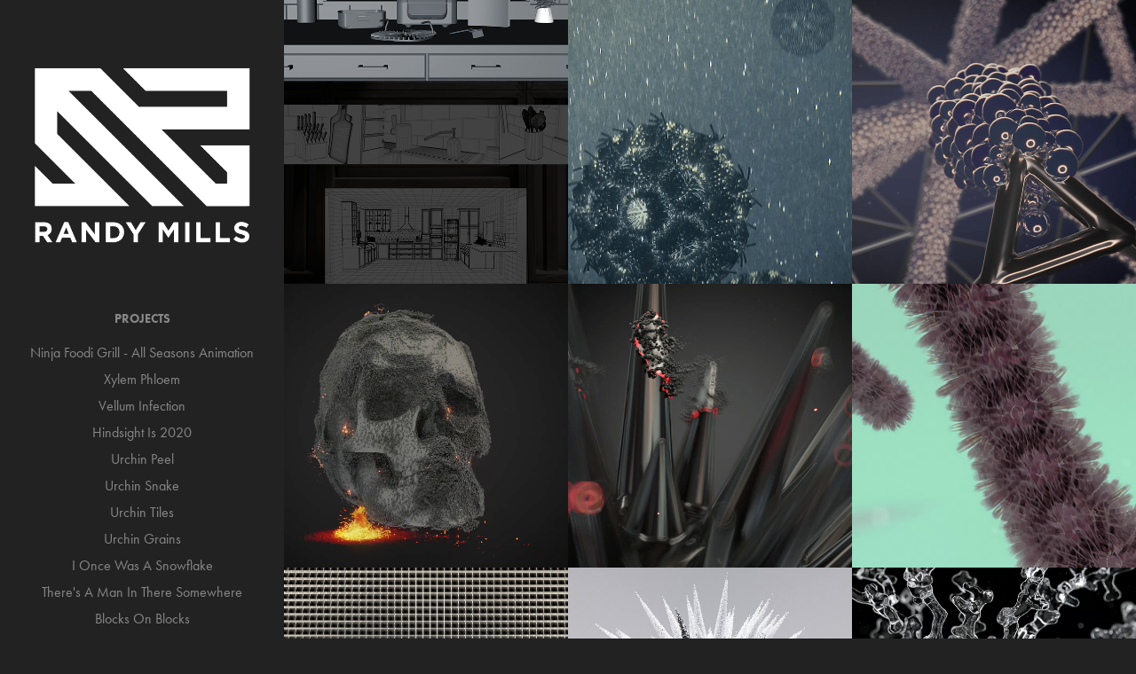

--- FILE ---
content_type: text/html; charset=utf-8
request_url: https://randymills.me/
body_size: 10323
content:
<!DOCTYPE HTML>
<html lang="en-US">
<head>
  <meta charset="UTF-8" />
  <meta name="viewport" content="width=device-width, initial-scale=1" />
      <meta name="twitter:card"  content="summary_large_image" />
      <meta name="twitter:site"  content="@AdobePortfolio" />
      <meta  property="og:title" content="Randy Mills" />
      <meta  property="og:image" content="https://cdn.myportfolio.com/21e3929204f5d11f6e07272685c66e4d/a6811325-2b9d-4bfe-969f-efb5bf405a8b_car_1x1.png?h=2219825f6aa27e346b03a512c007bafd" />
        <link rel="icon" href="https://cdn.myportfolio.com/21e3929204f5d11f6e07272685c66e4d/e07e9eb4-6704-4deb-9c4c-ee7661aad9fd_carw_1x1x32.png?h=7c394ac815d64899a10cf70fb51ab18d" />
        <link rel="apple-touch-icon" href="https://cdn.myportfolio.com/21e3929204f5d11f6e07272685c66e4d/96e979a7-55f8-4e5b-9462-9471e9e2c7f1_carw_1x1x180.jpg?h=8bc929d1a231f77e4b5a1fd8c04503b2" />
      <link rel="stylesheet" href="/dist/css/main.css" type="text/css" />
      <link rel="stylesheet" href="https://cdn.myportfolio.com/21e3929204f5d11f6e07272685c66e4d/6d42585ccb07ac35a2ae8e461f7d8e091708981535.css?h=89f260505a040f60b40252074c33fa9b" type="text/css" />
    <link rel="canonical" href="https://randymills.me/projects" />
      <title>Randy Mills</title>
    <script type="text/javascript" src="//use.typekit.net/ik/[base64].js?cb=35f77bfb8b50944859ea3d3804e7194e7a3173fb" async onload="
    try {
      window.Typekit.load();
    } catch (e) {
      console.warn('Typekit not loaded.');
    }
    "></script>
</head>
  <body class="transition-enabled">  <div class='page-background-video page-background-video-with-panel'>
  </div>
  <div class="js-responsive-nav">
    <div class="responsive-nav has-social">
      <div class="close-responsive-click-area js-close-responsive-nav">
        <div class="close-responsive-button"></div>
      </div>
          <nav data-hover-hint="nav">
              <ul class="group">
                  <li class="gallery-title"><a href="/projects" class="active">Projects</a></li>
            <li class="project-title"><a href="/ninja-foodi-grill-all-seasons-animation" >Ninja Foodi Grill - All Seasons Animation</a></li>
            <li class="project-title"><a href="/xylem-phloem" >Xylem Phloem</a></li>
            <li class="project-title"><a href="/vellum-infection" >Vellum Infection</a></li>
            <li class="project-title"><a href="/hindsight-is-2020" >Hindsight Is 2020</a></li>
            <li class="project-title"><a href="/urchin-peel" >Urchin Peel</a></li>
            <li class="project-title"><a href="/urchin-snake" >Urchin Snake</a></li>
            <li class="project-title"><a href="/urchin-tiles" >Urchin Tiles</a></li>
            <li class="project-title"><a href="/urchin-grains" >Urchin Grains</a></li>
            <li class="project-title"><a href="/i-once-was-a-snowflake" >I Once Was A Snowflake</a></li>
            <li class="project-title"><a href="/theres-a-man-in-there-somewhere" >There's A Man In There Somewhere</a></li>
            <li class="project-title"><a href="/blocks-on-blocks" >Blocks On Blocks</a></li>
            <li class="project-title"><a href="/heart-of-coal" >Heart of Coal</a></li>
            <li class="project-title"><a href="/randy-mills-motion-design-compositing-short-reel-2017" >Randy Mills Motion Design &amp; Compositing Short Reel 2017</a></li>
            <li class="project-title"><a href="/randy-mills-motion-design-reel" >Randy Mills - Motion Design Reel</a></li>
              </ul>
      <div class="page-title">
        <a href="/about" >About</a>
      </div>
      <div class="page-title">
        <a href="/copy-of-about" >Contact</a>
      </div>
              <div class="social pf-nav-social" data-hover-hint="navSocialIcons">
                <ul>
                        <li>
                          <a href="https://twitter.com/randymills" target="_blank">
                            <svg xmlns="http://www.w3.org/2000/svg" xmlns:xlink="http://www.w3.org/1999/xlink" version="1.1" x="0px" y="0px" viewBox="-8 -3 35 24" xml:space="preserve" class="icon"><path d="M10.4 7.4 16.9 0h-1.5L9.7 6.4 5.2 0H0l6.8 9.7L0 17.4h1.5l5.9-6.8 4.7 6.8h5.2l-6.9-10ZM8.3 9.8l-.7-1-5.5-7.6h2.4l4.4 6.2.7 1 5.7 8h-2.4L8.3 9.8Z"/></svg>
                          </a>
                        </li>
                        <li>
                          <a href="https://www.behance.net/randymills" target="_blank">
                            <svg id="Layer_1" data-name="Layer 1" xmlns="http://www.w3.org/2000/svg" viewBox="0 0 30 24" class="icon"><path id="path-1" d="M18.83,14.38a2.78,2.78,0,0,0,.65,1.9,2.31,2.31,0,0,0,1.7.59,2.31,2.31,0,0,0,1.38-.41,1.79,1.79,0,0,0,.71-0.87h2.31a4.48,4.48,0,0,1-1.71,2.53,5,5,0,0,1-2.78.76,5.53,5.53,0,0,1-2-.37,4.34,4.34,0,0,1-1.55-1,4.77,4.77,0,0,1-1-1.63,6.29,6.29,0,0,1,0-4.13,4.83,4.83,0,0,1,1-1.64A4.64,4.64,0,0,1,19.09,9a4.86,4.86,0,0,1,2-.4A4.5,4.5,0,0,1,23.21,9a4.36,4.36,0,0,1,1.5,1.3,5.39,5.39,0,0,1,.84,1.86,7,7,0,0,1,.18,2.18h-6.9Zm3.67-3.24A1.94,1.94,0,0,0,21,10.6a2.26,2.26,0,0,0-1,.22,2,2,0,0,0-.66.54,1.94,1.94,0,0,0-.35.69,3.47,3.47,0,0,0-.12.65h4.29A2.75,2.75,0,0,0,22.5,11.14ZM18.29,6h5.36V7.35H18.29V6ZM13.89,17.7a4.4,4.4,0,0,1-1.51.7,6.44,6.44,0,0,1-1.73.22H4.24V5.12h6.24a7.7,7.7,0,0,1,1.73.17,3.67,3.67,0,0,1,1.33.56,2.6,2.6,0,0,1,.86,1,3.74,3.74,0,0,1,.3,1.58,3,3,0,0,1-.46,1.7,3.33,3.33,0,0,1-1.35,1.12,3.19,3.19,0,0,1,1.82,1.26,3.79,3.79,0,0,1,.59,2.17,3.79,3.79,0,0,1-.39,1.77A3.24,3.24,0,0,1,13.89,17.7ZM11.72,8.19a1.25,1.25,0,0,0-.45-0.47,1.88,1.88,0,0,0-.64-0.24,5.5,5.5,0,0,0-.76-0.05H7.16v3.16h3a2,2,0,0,0,1.28-.38A1.43,1.43,0,0,0,11.89,9,1.73,1.73,0,0,0,11.72,8.19ZM11.84,13a2.39,2.39,0,0,0-1.52-.45H7.16v3.73h3.11a3.61,3.61,0,0,0,.82-0.09A2,2,0,0,0,11.77,16a1.39,1.39,0,0,0,.47-0.54,1.85,1.85,0,0,0,.17-0.88A1.77,1.77,0,0,0,11.84,13Z"/></svg>
                          </a>
                        </li>
                        <li>
                          <a href="https://www.linkedin.com/in/randymills/" target="_blank">
                            <svg version="1.1" id="Layer_1" xmlns="http://www.w3.org/2000/svg" xmlns:xlink="http://www.w3.org/1999/xlink" viewBox="0 0 30 24" style="enable-background:new 0 0 30 24;" xml:space="preserve" class="icon">
                            <path id="path-1_24_" d="M19.6,19v-5.8c0-1.4-0.5-2.4-1.7-2.4c-1,0-1.5,0.7-1.8,1.3C16,12.3,16,12.6,16,13v6h-3.4
                              c0,0,0.1-9.8,0-10.8H16v1.5c0,0,0,0,0,0h0v0C16.4,9,17.2,7.9,19,7.9c2.3,0,4,1.5,4,4.9V19H19.6z M8.9,6.7L8.9,6.7
                              C7.7,6.7,7,5.9,7,4.9C7,3.8,7.8,3,8.9,3s1.9,0.8,1.9,1.9C10.9,5.9,10.1,6.7,8.9,6.7z M10.6,19H7.2V8.2h3.4V19z"/>
                            </svg>
                          </a>
                        </li>
                        <li>
                          <a href="https://www.instagram.com/randybunny/" target="_blank">
                            <svg version="1.1" id="Layer_1" xmlns="http://www.w3.org/2000/svg" xmlns:xlink="http://www.w3.org/1999/xlink" viewBox="0 0 30 24" style="enable-background:new 0 0 30 24;" xml:space="preserve" class="icon">
                            <g>
                              <path d="M15,5.4c2.1,0,2.4,0,3.2,0c0.8,0,1.2,0.2,1.5,0.3c0.4,0.1,0.6,0.3,0.9,0.6c0.3,0.3,0.5,0.5,0.6,0.9
                                c0.1,0.3,0.2,0.7,0.3,1.5c0,0.8,0,1.1,0,3.2s0,2.4,0,3.2c0,0.8-0.2,1.2-0.3,1.5c-0.1,0.4-0.3,0.6-0.6,0.9c-0.3,0.3-0.5,0.5-0.9,0.6
                                c-0.3,0.1-0.7,0.2-1.5,0.3c-0.8,0-1.1,0-3.2,0s-2.4,0-3.2,0c-0.8,0-1.2-0.2-1.5-0.3c-0.4-0.1-0.6-0.3-0.9-0.6
                                c-0.3-0.3-0.5-0.5-0.6-0.9c-0.1-0.3-0.2-0.7-0.3-1.5c0-0.8,0-1.1,0-3.2s0-2.4,0-3.2c0-0.8,0.2-1.2,0.3-1.5c0.1-0.4,0.3-0.6,0.6-0.9
                                c0.3-0.3,0.5-0.5,0.9-0.6c0.3-0.1,0.7-0.2,1.5-0.3C12.6,5.4,12.9,5.4,15,5.4 M15,4c-2.2,0-2.4,0-3.3,0c-0.9,0-1.4,0.2-1.9,0.4
                                c-0.5,0.2-1,0.5-1.4,0.9C7.9,5.8,7.6,6.2,7.4,6.8C7.2,7.3,7.1,7.9,7,8.7C7,9.6,7,9.8,7,12s0,2.4,0,3.3c0,0.9,0.2,1.4,0.4,1.9
                                c0.2,0.5,0.5,1,0.9,1.4c0.4,0.4,0.9,0.7,1.4,0.9c0.5,0.2,1.1,0.3,1.9,0.4c0.9,0,1.1,0,3.3,0s2.4,0,3.3,0c0.9,0,1.4-0.2,1.9-0.4
                                c0.5-0.2,1-0.5,1.4-0.9c0.4-0.4,0.7-0.9,0.9-1.4c0.2-0.5,0.3-1.1,0.4-1.9c0-0.9,0-1.1,0-3.3s0-2.4,0-3.3c0-0.9-0.2-1.4-0.4-1.9
                                c-0.2-0.5-0.5-1-0.9-1.4c-0.4-0.4-0.9-0.7-1.4-0.9c-0.5-0.2-1.1-0.3-1.9-0.4C17.4,4,17.2,4,15,4L15,4L15,4z"/>
                              <path d="M15,7.9c-2.3,0-4.1,1.8-4.1,4.1s1.8,4.1,4.1,4.1s4.1-1.8,4.1-4.1S17.3,7.9,15,7.9L15,7.9z M15,14.7c-1.5,0-2.7-1.2-2.7-2.7
                                c0-1.5,1.2-2.7,2.7-2.7s2.7,1.2,2.7,2.7C17.7,13.5,16.5,14.7,15,14.7L15,14.7z"/>
                              <path d="M20.2,7.7c0,0.5-0.4,1-1,1s-1-0.4-1-1s0.4-1,1-1S20.2,7.2,20.2,7.7L20.2,7.7z"/>
                            </g>
                            </svg>
                          </a>
                        </li>
                        <li>
                          <a href="https://vimeo.com/randymills" target="_blank">
                            <svg xmlns="http://www.w3.org/2000/svg" xmlns:xlink="http://www.w3.org/1999/xlink" version="1.1" id="Layer_1" viewBox="0 0 30 24" xml:space="preserve" class="icon"><path d="M23.99 7.7c-0.08 1.8-1.3 4.27-3.67 7.4c-2.45 3.27-4.52 4.9-6.21 4.9c-1.05 0-1.94-0.99-2.66-2.99 c-0.48-1.82-0.97-3.65-1.45-5.48C9.46 9.6 8.9 8.6 8.3 8.55c-0.13 0-0.61 0.29-1.41 0.87L6 8.3C6.89 7.5 7.8 6.7 8.6 5.9 c1.18-1.05 2.07-1.61 2.67-1.66c1.4-0.14 2.3 0.8 2.6 2.95c0.35 2.3 0.6 3.7 0.7 4.24c0.4 1.9 0.8 2.8 1.3 2.8 c0.38 0 0.94-0.61 1.7-1.84c0.75-1.22 1.16-2.16 1.21-2.79c0.11-1.06-0.3-1.59-1.21-1.59c-0.43 0-0.88 0.1-1.33 0.3 c0.88-2.98 2.58-4.43 5.07-4.34C23.23 4.1 24.1 5.3 24 7.7z"/></svg>
                          </a>
                        </li>
                        <li>
                          <a href="http://www.imdb.com/name/nm1325646/" target="_blank">
                            <svg version="1.1" id="Layer_1" xmlns="http://www.w3.org/2000/svg" xmlns:xlink="http://www.w3.org/1999/xlink" viewBox="0 0 30 24" style="enable-background:new 0 0 30 24;" xml:space="preserve" class="icon">
                            <g>
                              <rect x="3.9" y="7.5" class="st0" width="2.3" height="8.9"/>
                              <path class="st0" d="M11.1,7.5l-0.5,4.1l-0.3-2.2C10.2,8.7,10.2,8,10,7.5H7v8.9h2.1v-5.9l0.8,5.9h1.4l0.8-6v6h2.1V7.5H11.1z"/>
                              <path class="st0" d="M17.6,16.4c0.5,0,1,0,1.2-0.1c0.3,0,0.5-0.1,0.7-0.3c0.1-0.1,0.3-0.4,0.4-0.7c0.1-0.3,0.1-0.8,0.1-1.6v-3
                                c0-0.8,0-1.4-0.1-1.6c0-0.3-0.1-0.5-0.4-0.8c-0.1-0.3-0.4-0.4-0.8-0.5c-0.4-0.1-1.1-0.1-2.2-0.1h-1.8v8.9H17.6z M17.7,9.1
                                c0.1,0,0.1,0.1,0.1,0.3c0,0.1,0,0.4,0,0.8v3.4c0,0.5,0,1-0.1,1.1s-0.3,0.1-0.5,0.1V9C17.4,9,17.6,9,17.7,9.1z"/>
                              <path class="st0" d="M20.9,7.5v8.9h2.1l0.1-0.5c0.1,0.3,0.4,0.4,0.7,0.5s0.5,0.1,0.8,0.1c0.4,0,0.7-0.1,1-0.3
                                c0.3-0.1,0.4-0.4,0.5-0.7c0-0.3,0.1-0.7,0.1-1.2v-2.5c0-0.5,0-0.8,0-1.1c0-0.1-0.1-0.3-0.1-0.5c-0.1-0.1-0.3-0.3-0.5-0.4
                                S25,9.7,24.7,9.7s-0.5,0-0.8,0.1s-0.4,0.3-0.5,0.5V7.5H20.9z M23.9,14.2c0,0.4,0,0.7,0,0.8c0,0.1-0.3,0.1-0.4,0.1
                                c-0.1,0-0.3,0-0.3-0.1c0-0.1-0.1-0.4-0.1-0.7V12c0-0.4,0-0.7,0-0.7c0-0.1,0.1-0.1,0.3-0.1s0.3,0,0.4,0.1c0,0.1,0.1,0.4,0.1,0.7
                                V14.2z"/>
                            </g>
                            </svg>
                          </a>
                        </li>
                </ul>
              </div>
          </nav>
    </div>
  </div>
  <div class="site-wrap cfix js-site-wrap">
    <div class="site-container">
      <div class="site-content e2e-site-content">
        <div class="sidebar-content">
          <header class="site-header">
              <div class="logo-wrap" data-hover-hint="logo">
                    <div class="logo e2e-site-logo-text logo-image has-rollover ">
    <a href="/projects" class="image-normal image-link">
      <img src="https://cdn.myportfolio.com/21e3929204f5d11f6e07272685c66e4d/493a4594-b69b-41ed-b4d8-a78044b3b2e4_rwc_67x67x865x865x4096.png?h=6d1c23854d01c627227189dd2180f90a" alt="Randy Mills">
    </a>
    <a href="/projects" class="image-rollover image-link">
      <img src="https://cdn.myportfolio.com/21e3929204f5d11f6e07272685c66e4d/59fd6461-ab80-4c06-83e9-f1f6f7664012_rwc_0x0x1000x1000x4096.png?h=d64605bd45ef5ff19e5f0eac57f9ab57" alt="Randy Mills">
    </a>
</div>
              </div>
  <div class="hamburger-click-area js-hamburger">
    <div class="hamburger">
      <i></i>
      <i></i>
      <i></i>
    </div>
  </div>
          </header>
              <nav data-hover-hint="nav">
              <ul class="group">
                  <li class="gallery-title"><a href="/projects" class="active">Projects</a></li>
            <li class="project-title"><a href="/ninja-foodi-grill-all-seasons-animation" >Ninja Foodi Grill - All Seasons Animation</a></li>
            <li class="project-title"><a href="/xylem-phloem" >Xylem Phloem</a></li>
            <li class="project-title"><a href="/vellum-infection" >Vellum Infection</a></li>
            <li class="project-title"><a href="/hindsight-is-2020" >Hindsight Is 2020</a></li>
            <li class="project-title"><a href="/urchin-peel" >Urchin Peel</a></li>
            <li class="project-title"><a href="/urchin-snake" >Urchin Snake</a></li>
            <li class="project-title"><a href="/urchin-tiles" >Urchin Tiles</a></li>
            <li class="project-title"><a href="/urchin-grains" >Urchin Grains</a></li>
            <li class="project-title"><a href="/i-once-was-a-snowflake" >I Once Was A Snowflake</a></li>
            <li class="project-title"><a href="/theres-a-man-in-there-somewhere" >There's A Man In There Somewhere</a></li>
            <li class="project-title"><a href="/blocks-on-blocks" >Blocks On Blocks</a></li>
            <li class="project-title"><a href="/heart-of-coal" >Heart of Coal</a></li>
            <li class="project-title"><a href="/randy-mills-motion-design-compositing-short-reel-2017" >Randy Mills Motion Design &amp; Compositing Short Reel 2017</a></li>
            <li class="project-title"><a href="/randy-mills-motion-design-reel" >Randy Mills - Motion Design Reel</a></li>
              </ul>
      <div class="page-title">
        <a href="/about" >About</a>
      </div>
      <div class="page-title">
        <a href="/copy-of-about" >Contact</a>
      </div>
                  <div class="social pf-nav-social" data-hover-hint="navSocialIcons">
                    <ul>
                            <li>
                              <a href="https://twitter.com/randymills" target="_blank">
                                <svg xmlns="http://www.w3.org/2000/svg" xmlns:xlink="http://www.w3.org/1999/xlink" version="1.1" x="0px" y="0px" viewBox="-8 -3 35 24" xml:space="preserve" class="icon"><path d="M10.4 7.4 16.9 0h-1.5L9.7 6.4 5.2 0H0l6.8 9.7L0 17.4h1.5l5.9-6.8 4.7 6.8h5.2l-6.9-10ZM8.3 9.8l-.7-1-5.5-7.6h2.4l4.4 6.2.7 1 5.7 8h-2.4L8.3 9.8Z"/></svg>
                              </a>
                            </li>
                            <li>
                              <a href="https://www.behance.net/randymills" target="_blank">
                                <svg id="Layer_1" data-name="Layer 1" xmlns="http://www.w3.org/2000/svg" viewBox="0 0 30 24" class="icon"><path id="path-1" d="M18.83,14.38a2.78,2.78,0,0,0,.65,1.9,2.31,2.31,0,0,0,1.7.59,2.31,2.31,0,0,0,1.38-.41,1.79,1.79,0,0,0,.71-0.87h2.31a4.48,4.48,0,0,1-1.71,2.53,5,5,0,0,1-2.78.76,5.53,5.53,0,0,1-2-.37,4.34,4.34,0,0,1-1.55-1,4.77,4.77,0,0,1-1-1.63,6.29,6.29,0,0,1,0-4.13,4.83,4.83,0,0,1,1-1.64A4.64,4.64,0,0,1,19.09,9a4.86,4.86,0,0,1,2-.4A4.5,4.5,0,0,1,23.21,9a4.36,4.36,0,0,1,1.5,1.3,5.39,5.39,0,0,1,.84,1.86,7,7,0,0,1,.18,2.18h-6.9Zm3.67-3.24A1.94,1.94,0,0,0,21,10.6a2.26,2.26,0,0,0-1,.22,2,2,0,0,0-.66.54,1.94,1.94,0,0,0-.35.69,3.47,3.47,0,0,0-.12.65h4.29A2.75,2.75,0,0,0,22.5,11.14ZM18.29,6h5.36V7.35H18.29V6ZM13.89,17.7a4.4,4.4,0,0,1-1.51.7,6.44,6.44,0,0,1-1.73.22H4.24V5.12h6.24a7.7,7.7,0,0,1,1.73.17,3.67,3.67,0,0,1,1.33.56,2.6,2.6,0,0,1,.86,1,3.74,3.74,0,0,1,.3,1.58,3,3,0,0,1-.46,1.7,3.33,3.33,0,0,1-1.35,1.12,3.19,3.19,0,0,1,1.82,1.26,3.79,3.79,0,0,1,.59,2.17,3.79,3.79,0,0,1-.39,1.77A3.24,3.24,0,0,1,13.89,17.7ZM11.72,8.19a1.25,1.25,0,0,0-.45-0.47,1.88,1.88,0,0,0-.64-0.24,5.5,5.5,0,0,0-.76-0.05H7.16v3.16h3a2,2,0,0,0,1.28-.38A1.43,1.43,0,0,0,11.89,9,1.73,1.73,0,0,0,11.72,8.19ZM11.84,13a2.39,2.39,0,0,0-1.52-.45H7.16v3.73h3.11a3.61,3.61,0,0,0,.82-0.09A2,2,0,0,0,11.77,16a1.39,1.39,0,0,0,.47-0.54,1.85,1.85,0,0,0,.17-0.88A1.77,1.77,0,0,0,11.84,13Z"/></svg>
                              </a>
                            </li>
                            <li>
                              <a href="https://www.linkedin.com/in/randymills/" target="_blank">
                                <svg version="1.1" id="Layer_1" xmlns="http://www.w3.org/2000/svg" xmlns:xlink="http://www.w3.org/1999/xlink" viewBox="0 0 30 24" style="enable-background:new 0 0 30 24;" xml:space="preserve" class="icon">
                                <path id="path-1_24_" d="M19.6,19v-5.8c0-1.4-0.5-2.4-1.7-2.4c-1,0-1.5,0.7-1.8,1.3C16,12.3,16,12.6,16,13v6h-3.4
                                  c0,0,0.1-9.8,0-10.8H16v1.5c0,0,0,0,0,0h0v0C16.4,9,17.2,7.9,19,7.9c2.3,0,4,1.5,4,4.9V19H19.6z M8.9,6.7L8.9,6.7
                                  C7.7,6.7,7,5.9,7,4.9C7,3.8,7.8,3,8.9,3s1.9,0.8,1.9,1.9C10.9,5.9,10.1,6.7,8.9,6.7z M10.6,19H7.2V8.2h3.4V19z"/>
                                </svg>
                              </a>
                            </li>
                            <li>
                              <a href="https://www.instagram.com/randybunny/" target="_blank">
                                <svg version="1.1" id="Layer_1" xmlns="http://www.w3.org/2000/svg" xmlns:xlink="http://www.w3.org/1999/xlink" viewBox="0 0 30 24" style="enable-background:new 0 0 30 24;" xml:space="preserve" class="icon">
                                <g>
                                  <path d="M15,5.4c2.1,0,2.4,0,3.2,0c0.8,0,1.2,0.2,1.5,0.3c0.4,0.1,0.6,0.3,0.9,0.6c0.3,0.3,0.5,0.5,0.6,0.9
                                    c0.1,0.3,0.2,0.7,0.3,1.5c0,0.8,0,1.1,0,3.2s0,2.4,0,3.2c0,0.8-0.2,1.2-0.3,1.5c-0.1,0.4-0.3,0.6-0.6,0.9c-0.3,0.3-0.5,0.5-0.9,0.6
                                    c-0.3,0.1-0.7,0.2-1.5,0.3c-0.8,0-1.1,0-3.2,0s-2.4,0-3.2,0c-0.8,0-1.2-0.2-1.5-0.3c-0.4-0.1-0.6-0.3-0.9-0.6
                                    c-0.3-0.3-0.5-0.5-0.6-0.9c-0.1-0.3-0.2-0.7-0.3-1.5c0-0.8,0-1.1,0-3.2s0-2.4,0-3.2c0-0.8,0.2-1.2,0.3-1.5c0.1-0.4,0.3-0.6,0.6-0.9
                                    c0.3-0.3,0.5-0.5,0.9-0.6c0.3-0.1,0.7-0.2,1.5-0.3C12.6,5.4,12.9,5.4,15,5.4 M15,4c-2.2,0-2.4,0-3.3,0c-0.9,0-1.4,0.2-1.9,0.4
                                    c-0.5,0.2-1,0.5-1.4,0.9C7.9,5.8,7.6,6.2,7.4,6.8C7.2,7.3,7.1,7.9,7,8.7C7,9.6,7,9.8,7,12s0,2.4,0,3.3c0,0.9,0.2,1.4,0.4,1.9
                                    c0.2,0.5,0.5,1,0.9,1.4c0.4,0.4,0.9,0.7,1.4,0.9c0.5,0.2,1.1,0.3,1.9,0.4c0.9,0,1.1,0,3.3,0s2.4,0,3.3,0c0.9,0,1.4-0.2,1.9-0.4
                                    c0.5-0.2,1-0.5,1.4-0.9c0.4-0.4,0.7-0.9,0.9-1.4c0.2-0.5,0.3-1.1,0.4-1.9c0-0.9,0-1.1,0-3.3s0-2.4,0-3.3c0-0.9-0.2-1.4-0.4-1.9
                                    c-0.2-0.5-0.5-1-0.9-1.4c-0.4-0.4-0.9-0.7-1.4-0.9c-0.5-0.2-1.1-0.3-1.9-0.4C17.4,4,17.2,4,15,4L15,4L15,4z"/>
                                  <path d="M15,7.9c-2.3,0-4.1,1.8-4.1,4.1s1.8,4.1,4.1,4.1s4.1-1.8,4.1-4.1S17.3,7.9,15,7.9L15,7.9z M15,14.7c-1.5,0-2.7-1.2-2.7-2.7
                                    c0-1.5,1.2-2.7,2.7-2.7s2.7,1.2,2.7,2.7C17.7,13.5,16.5,14.7,15,14.7L15,14.7z"/>
                                  <path d="M20.2,7.7c0,0.5-0.4,1-1,1s-1-0.4-1-1s0.4-1,1-1S20.2,7.2,20.2,7.7L20.2,7.7z"/>
                                </g>
                                </svg>
                              </a>
                            </li>
                            <li>
                              <a href="https://vimeo.com/randymills" target="_blank">
                                <svg xmlns="http://www.w3.org/2000/svg" xmlns:xlink="http://www.w3.org/1999/xlink" version="1.1" id="Layer_1" viewBox="0 0 30 24" xml:space="preserve" class="icon"><path d="M23.99 7.7c-0.08 1.8-1.3 4.27-3.67 7.4c-2.45 3.27-4.52 4.9-6.21 4.9c-1.05 0-1.94-0.99-2.66-2.99 c-0.48-1.82-0.97-3.65-1.45-5.48C9.46 9.6 8.9 8.6 8.3 8.55c-0.13 0-0.61 0.29-1.41 0.87L6 8.3C6.89 7.5 7.8 6.7 8.6 5.9 c1.18-1.05 2.07-1.61 2.67-1.66c1.4-0.14 2.3 0.8 2.6 2.95c0.35 2.3 0.6 3.7 0.7 4.24c0.4 1.9 0.8 2.8 1.3 2.8 c0.38 0 0.94-0.61 1.7-1.84c0.75-1.22 1.16-2.16 1.21-2.79c0.11-1.06-0.3-1.59-1.21-1.59c-0.43 0-0.88 0.1-1.33 0.3 c0.88-2.98 2.58-4.43 5.07-4.34C23.23 4.1 24.1 5.3 24 7.7z"/></svg>
                              </a>
                            </li>
                            <li>
                              <a href="http://www.imdb.com/name/nm1325646/" target="_blank">
                                <svg version="1.1" id="Layer_1" xmlns="http://www.w3.org/2000/svg" xmlns:xlink="http://www.w3.org/1999/xlink" viewBox="0 0 30 24" style="enable-background:new 0 0 30 24;" xml:space="preserve" class="icon">
                                <g>
                                  <rect x="3.9" y="7.5" class="st0" width="2.3" height="8.9"/>
                                  <path class="st0" d="M11.1,7.5l-0.5,4.1l-0.3-2.2C10.2,8.7,10.2,8,10,7.5H7v8.9h2.1v-5.9l0.8,5.9h1.4l0.8-6v6h2.1V7.5H11.1z"/>
                                  <path class="st0" d="M17.6,16.4c0.5,0,1,0,1.2-0.1c0.3,0,0.5-0.1,0.7-0.3c0.1-0.1,0.3-0.4,0.4-0.7c0.1-0.3,0.1-0.8,0.1-1.6v-3
                                    c0-0.8,0-1.4-0.1-1.6c0-0.3-0.1-0.5-0.4-0.8c-0.1-0.3-0.4-0.4-0.8-0.5c-0.4-0.1-1.1-0.1-2.2-0.1h-1.8v8.9H17.6z M17.7,9.1
                                    c0.1,0,0.1,0.1,0.1,0.3c0,0.1,0,0.4,0,0.8v3.4c0,0.5,0,1-0.1,1.1s-0.3,0.1-0.5,0.1V9C17.4,9,17.6,9,17.7,9.1z"/>
                                  <path class="st0" d="M20.9,7.5v8.9h2.1l0.1-0.5c0.1,0.3,0.4,0.4,0.7,0.5s0.5,0.1,0.8,0.1c0.4,0,0.7-0.1,1-0.3
                                    c0.3-0.1,0.4-0.4,0.5-0.7c0-0.3,0.1-0.7,0.1-1.2v-2.5c0-0.5,0-0.8,0-1.1c0-0.1-0.1-0.3-0.1-0.5c-0.1-0.1-0.3-0.3-0.5-0.4
                                    S25,9.7,24.7,9.7s-0.5,0-0.8,0.1s-0.4,0.3-0.5,0.5V7.5H20.9z M23.9,14.2c0,0.4,0,0.7,0,0.8c0,0.1-0.3,0.1-0.4,0.1
                                    c-0.1,0-0.3,0-0.3-0.1c0-0.1-0.1-0.4-0.1-0.7V12c0-0.4,0-0.7,0-0.7c0-0.1,0.1-0.1,0.3-0.1s0.3,0,0.4,0.1c0,0.1,0.1,0.4,0.1,0.7
                                    V14.2z"/>
                                </g>
                                </svg>
                              </a>
                            </li>
                    </ul>
                  </div>
              </nav>
        </div>
        <main>
          <section class="project-covers" data-context="page.gallery.covers">
          <a class="project-cover e2e-site-project-cover js-project-cover-touch hold-space" href="/ninja-foodi-grill-all-seasons-animation" data-context="pages" data-identity="id:p60837c13ef909991e58adebdd645d833f9d22f5739f154f6c064f" data-hover-hint="galleryPageCover" data-hover-hint-id="p60837c13ef909991e58adebdd645d833f9d22f5739f154f6c064f">
            <div class="cover-content-container">
              <div class="cover-image-wrap">
                <div class="cover-image">
                    <div class="cover cover-normal">

            <img
              class="cover__img js-lazy"
              src="https://cdn.myportfolio.com/21e3929204f5d11f6e07272685c66e4d/a6811325-2b9d-4bfe-969f-efb5bf405a8b_carw_1x1x32.png?h=198fcfa861cfd9c694c5e978de201db6"
              data-src="https://cdn.myportfolio.com/21e3929204f5d11f6e07272685c66e4d/a6811325-2b9d-4bfe-969f-efb5bf405a8b_car_1x1.png?h=2219825f6aa27e346b03a512c007bafd"
              data-srcset="https://cdn.myportfolio.com/21e3929204f5d11f6e07272685c66e4d/a6811325-2b9d-4bfe-969f-efb5bf405a8b_carw_1x1x640.png?h=d4e184df8cec2155690c801244c9cd97 640w, https://cdn.myportfolio.com/21e3929204f5d11f6e07272685c66e4d/a6811325-2b9d-4bfe-969f-efb5bf405a8b_carw_1x1x1280.png?h=95ccc25c97946899b94ad4e9dab00f10 1280w, https://cdn.myportfolio.com/21e3929204f5d11f6e07272685c66e4d/a6811325-2b9d-4bfe-969f-efb5bf405a8b_carw_1x1x1366.png?h=e338d7c74c4f7add6a0d57df878048e5 1366w, https://cdn.myportfolio.com/21e3929204f5d11f6e07272685c66e4d/a6811325-2b9d-4bfe-969f-efb5bf405a8b_carw_1x1x1920.png?h=02d46bcce747010839f0c2c362638926 1920w, https://cdn.myportfolio.com/21e3929204f5d11f6e07272685c66e4d/a6811325-2b9d-4bfe-969f-efb5bf405a8b_carw_1x1x2560.png?h=c9fe28e5bf273ff200bf81268c9ffc76 2560w, https://cdn.myportfolio.com/21e3929204f5d11f6e07272685c66e4d/a6811325-2b9d-4bfe-969f-efb5bf405a8b_carw_1x1x5120.png?h=6934bf6ad8b8e79040af6258da7c5c18 5120w"
              data-sizes="(max-width: 540px) 100vw, (max-width: 768px) 50vw, calc(1400px / 3)"
            >
                              </div>
                </div>
              </div>
              <div class="details-wrap">
                <div class="details">
                  <div class="details-inner">
                      <div class="title preserve-whitespace">Ninja Foodi Grill - All Seasons Animation</div>
                  </div>
                </div>
              </div>
            </div>
          </a>
          <a class="project-cover e2e-site-project-cover js-project-cover-touch hold-space" href="/xylem-phloem" data-context="pages" data-identity="id:p60826c247c654be60f37946b2188fec94c9c6aa25cd3feb8bb65d" data-hover-hint="galleryPageCover" data-hover-hint-id="p60826c247c654be60f37946b2188fec94c9c6aa25cd3feb8bb65d">
            <div class="cover-content-container">
              <div class="cover-image-wrap">
                <div class="cover-image">
                    <div class="cover cover-normal">

            <img
              class="cover__img js-lazy"
              src="https://cdn.myportfolio.com/21e3929204f5d11f6e07272685c66e4d/577050dd-03d6-47e7-8517-ca353149177b_carw_1x1x32.png?h=184a5f175d66edfd9b595941ffb1c84c"
              data-src="https://cdn.myportfolio.com/21e3929204f5d11f6e07272685c66e4d/577050dd-03d6-47e7-8517-ca353149177b_car_1x1.png?h=ffe380aa40caa93f958ec1e4262df4b5"
              data-srcset="https://cdn.myportfolio.com/21e3929204f5d11f6e07272685c66e4d/577050dd-03d6-47e7-8517-ca353149177b_carw_1x1x640.png?h=0bab17715ab9d7c2a34f8f3bcdb2b543 640w, https://cdn.myportfolio.com/21e3929204f5d11f6e07272685c66e4d/577050dd-03d6-47e7-8517-ca353149177b_carw_1x1x1280.png?h=6be7d794a32914468bebcff4e809ccfa 1280w, https://cdn.myportfolio.com/21e3929204f5d11f6e07272685c66e4d/577050dd-03d6-47e7-8517-ca353149177b_carw_1x1x1366.png?h=c13e38b40f6ac81c4ad6fc37ebff1213 1366w, https://cdn.myportfolio.com/21e3929204f5d11f6e07272685c66e4d/577050dd-03d6-47e7-8517-ca353149177b_carw_1x1x1920.png?h=c7219b98b1e3d8d373b7435433e5ae33 1920w, https://cdn.myportfolio.com/21e3929204f5d11f6e07272685c66e4d/577050dd-03d6-47e7-8517-ca353149177b_carw_1x1x2560.png?h=31d51462f0b48ba40c1c6a3b8f65a8e9 2560w, https://cdn.myportfolio.com/21e3929204f5d11f6e07272685c66e4d/577050dd-03d6-47e7-8517-ca353149177b_carw_1x1x5120.png?h=310314aa49e6e1ea86bf5386b445bde8 5120w"
              data-sizes="(max-width: 540px) 100vw, (max-width: 768px) 50vw, calc(1400px / 3)"
            >
                              </div>
                </div>
              </div>
              <div class="details-wrap">
                <div class="details">
                  <div class="details-inner">
                      <div class="title preserve-whitespace">Xylem Phloem</div>
                  </div>
                </div>
              </div>
            </div>
          </a>
          <a class="project-cover e2e-site-project-cover js-project-cover-touch hold-space" href="/vellum-infection" data-context="pages" data-identity="id:p60826c241be1d7ca40703d9862fc5099231e9a469dcdfb17793d7" data-hover-hint="galleryPageCover" data-hover-hint-id="p60826c241be1d7ca40703d9862fc5099231e9a469dcdfb17793d7">
            <div class="cover-content-container">
              <div class="cover-image-wrap">
                <div class="cover-image">
                    <div class="cover cover-normal">

            <img
              class="cover__img js-lazy"
              src="https://cdn.myportfolio.com/21e3929204f5d11f6e07272685c66e4d/a5de2cc9-57a2-417a-a61d-ef0827cc40c4_carw_1x1x32.png?h=0f6cea98b111c40188e878603757f5b1"
              data-src="https://cdn.myportfolio.com/21e3929204f5d11f6e07272685c66e4d/a5de2cc9-57a2-417a-a61d-ef0827cc40c4_car_1x1.png?h=fa51d1f46fd467a0d556b8866d90903e"
              data-srcset="https://cdn.myportfolio.com/21e3929204f5d11f6e07272685c66e4d/a5de2cc9-57a2-417a-a61d-ef0827cc40c4_carw_1x1x640.png?h=bf6b87fea0d89d710e3e198ae6f6d0b7 640w, https://cdn.myportfolio.com/21e3929204f5d11f6e07272685c66e4d/a5de2cc9-57a2-417a-a61d-ef0827cc40c4_carw_1x1x1280.png?h=0001b4b6535c49f6d411cddb8c264f29 1280w, https://cdn.myportfolio.com/21e3929204f5d11f6e07272685c66e4d/a5de2cc9-57a2-417a-a61d-ef0827cc40c4_carw_1x1x1366.png?h=003b8b974c548a1423b37520038b16dc 1366w, https://cdn.myportfolio.com/21e3929204f5d11f6e07272685c66e4d/a5de2cc9-57a2-417a-a61d-ef0827cc40c4_carw_1x1x1920.png?h=9c7ad2a1bfd997334e3de79bc225ba34 1920w, https://cdn.myportfolio.com/21e3929204f5d11f6e07272685c66e4d/a5de2cc9-57a2-417a-a61d-ef0827cc40c4_carw_1x1x2560.png?h=b765f1e054f2f858e405ef343229b34d 2560w, https://cdn.myportfolio.com/21e3929204f5d11f6e07272685c66e4d/a5de2cc9-57a2-417a-a61d-ef0827cc40c4_carw_1x1x5120.png?h=71142ff47c10c8a7ba2ad162549193b6 5120w"
              data-sizes="(max-width: 540px) 100vw, (max-width: 768px) 50vw, calc(1400px / 3)"
            >
                              </div>
                </div>
              </div>
              <div class="details-wrap">
                <div class="details">
                  <div class="details-inner">
                      <div class="title preserve-whitespace">Vellum Infection</div>
                  </div>
                </div>
              </div>
            </div>
          </a>
          <a class="project-cover e2e-site-project-cover js-project-cover-touch hold-space" href="/hindsight-is-2020" data-context="pages" data-identity="id:p60826c23b79d8da13e46078d81ecbdc6a622eb9913dc4a5212d40" data-hover-hint="galleryPageCover" data-hover-hint-id="p60826c23b79d8da13e46078d81ecbdc6a622eb9913dc4a5212d40">
            <div class="cover-content-container">
              <div class="cover-image-wrap">
                <div class="cover-image">
                    <div class="cover cover-normal">

            <img
              class="cover__img js-lazy"
              src="https://cdn.myportfolio.com/21e3929204f5d11f6e07272685c66e4d/99318f38-01bd-465a-9b0c-fa852dabe78f_carw_1x1x32.png?h=386eef1e93ba5f4602eefdebeb80eb55"
              data-src="https://cdn.myportfolio.com/21e3929204f5d11f6e07272685c66e4d/99318f38-01bd-465a-9b0c-fa852dabe78f_car_1x1.png?h=47a16b4760890aead4507644b6cb4870"
              data-srcset="https://cdn.myportfolio.com/21e3929204f5d11f6e07272685c66e4d/99318f38-01bd-465a-9b0c-fa852dabe78f_carw_1x1x640.png?h=8880e28b641eb6924385d7929a8a7327 640w, https://cdn.myportfolio.com/21e3929204f5d11f6e07272685c66e4d/99318f38-01bd-465a-9b0c-fa852dabe78f_carw_1x1x1280.png?h=b4a2f8b2c86d1f0769679773528a7eff 1280w, https://cdn.myportfolio.com/21e3929204f5d11f6e07272685c66e4d/99318f38-01bd-465a-9b0c-fa852dabe78f_carw_1x1x1366.png?h=5919da2b678c9c517ffa9d7fd383b01c 1366w, https://cdn.myportfolio.com/21e3929204f5d11f6e07272685c66e4d/99318f38-01bd-465a-9b0c-fa852dabe78f_carw_1x1x1920.png?h=c03abe1d05b91cb237c91cea5bb9a8e8 1920w, https://cdn.myportfolio.com/21e3929204f5d11f6e07272685c66e4d/99318f38-01bd-465a-9b0c-fa852dabe78f_carw_1x1x2560.png?h=7844a1f13ad4246b5a416ab94fc37ed9 2560w, https://cdn.myportfolio.com/21e3929204f5d11f6e07272685c66e4d/99318f38-01bd-465a-9b0c-fa852dabe78f_carw_1x1x5120.png?h=1854c50b8d8811fedd8f44780fd03ec5 5120w"
              data-sizes="(max-width: 540px) 100vw, (max-width: 768px) 50vw, calc(1400px / 3)"
            >
                              </div>
                </div>
              </div>
              <div class="details-wrap">
                <div class="details">
                  <div class="details-inner">
                      <div class="title preserve-whitespace">Hindsight Is 2020</div>
                  </div>
                </div>
              </div>
            </div>
          </a>
          <a class="project-cover e2e-site-project-cover js-project-cover-touch hold-space" href="/urchin-peel" data-context="pages" data-identity="id:p60826c236438e6460c6bd06cdbc90cdcf81acd5d85d1398bc4673" data-hover-hint="galleryPageCover" data-hover-hint-id="p60826c236438e6460c6bd06cdbc90cdcf81acd5d85d1398bc4673">
            <div class="cover-content-container">
              <div class="cover-image-wrap">
                <div class="cover-image">
                    <div class="cover cover-normal">

            <img
              class="cover__img js-lazy"
              src="https://cdn.myportfolio.com/21e3929204f5d11f6e07272685c66e4d/37949371-b806-47ac-a80c-d23e3989258a_carw_1x1x32.png?h=fc2db72d40932144f9dbf6a59dc92fc1"
              data-src="https://cdn.myportfolio.com/21e3929204f5d11f6e07272685c66e4d/37949371-b806-47ac-a80c-d23e3989258a_car_1x1.png?h=b15a4076179852c9e604c34110f3f1dd"
              data-srcset="https://cdn.myportfolio.com/21e3929204f5d11f6e07272685c66e4d/37949371-b806-47ac-a80c-d23e3989258a_carw_1x1x640.png?h=1a254180fcc47b05eed7af0cae2f4dea 640w, https://cdn.myportfolio.com/21e3929204f5d11f6e07272685c66e4d/37949371-b806-47ac-a80c-d23e3989258a_carw_1x1x1280.png?h=c126e78bf4b38d150736a44ef4e8588f 1280w, https://cdn.myportfolio.com/21e3929204f5d11f6e07272685c66e4d/37949371-b806-47ac-a80c-d23e3989258a_carw_1x1x1366.png?h=65b06d7a08720511ad0052d6e3071398 1366w, https://cdn.myportfolio.com/21e3929204f5d11f6e07272685c66e4d/37949371-b806-47ac-a80c-d23e3989258a_carw_1x1x1920.png?h=3fe91fe5c48551f173d5abeb62edb47a 1920w, https://cdn.myportfolio.com/21e3929204f5d11f6e07272685c66e4d/37949371-b806-47ac-a80c-d23e3989258a_carw_1x1x2560.png?h=021dbca424e5d8c4d06fd34882f7c05e 2560w, https://cdn.myportfolio.com/21e3929204f5d11f6e07272685c66e4d/37949371-b806-47ac-a80c-d23e3989258a_carw_1x1x5120.png?h=058573d9a68b3e290b68fb75153765f3 5120w"
              data-sizes="(max-width: 540px) 100vw, (max-width: 768px) 50vw, calc(1400px / 3)"
            >
                              </div>
                </div>
              </div>
              <div class="details-wrap">
                <div class="details">
                  <div class="details-inner">
                      <div class="title preserve-whitespace">Urchin Peel</div>
                  </div>
                </div>
              </div>
            </div>
          </a>
          <a class="project-cover e2e-site-project-cover js-project-cover-touch hold-space" href="/urchin-snake" data-context="pages" data-identity="id:p60826c22855caf5564ba9271d708511a9b3add8b93d99f80e90b7" data-hover-hint="galleryPageCover" data-hover-hint-id="p60826c22855caf5564ba9271d708511a9b3add8b93d99f80e90b7">
            <div class="cover-content-container">
              <div class="cover-image-wrap">
                <div class="cover-image">
                    <div class="cover cover-normal">

            <img
              class="cover__img js-lazy"
              src="https://cdn.myportfolio.com/21e3929204f5d11f6e07272685c66e4d/7c9cc8c8-8e41-430b-9a89-1f6bf1e63acd_carw_1x1x32.png?h=c64c626b42f8f6c1a177e294c90056a3"
              data-src="https://cdn.myportfolio.com/21e3929204f5d11f6e07272685c66e4d/7c9cc8c8-8e41-430b-9a89-1f6bf1e63acd_car_1x1.png?h=b94f71b1a166be1a27b67e800c396bc8"
              data-srcset="https://cdn.myportfolio.com/21e3929204f5d11f6e07272685c66e4d/7c9cc8c8-8e41-430b-9a89-1f6bf1e63acd_carw_1x1x640.png?h=2268dd3757c73a56123865c9469de96a 640w, https://cdn.myportfolio.com/21e3929204f5d11f6e07272685c66e4d/7c9cc8c8-8e41-430b-9a89-1f6bf1e63acd_carw_1x1x1280.png?h=050f94682325898d17a3db713abac7d5 1280w, https://cdn.myportfolio.com/21e3929204f5d11f6e07272685c66e4d/7c9cc8c8-8e41-430b-9a89-1f6bf1e63acd_carw_1x1x1366.png?h=cfe2f6e28d924a1481386f657aae7d3d 1366w, https://cdn.myportfolio.com/21e3929204f5d11f6e07272685c66e4d/7c9cc8c8-8e41-430b-9a89-1f6bf1e63acd_carw_1x1x1920.png?h=95edfecc96aa3f49ec8b67599c96695e 1920w, https://cdn.myportfolio.com/21e3929204f5d11f6e07272685c66e4d/7c9cc8c8-8e41-430b-9a89-1f6bf1e63acd_carw_1x1x2560.png?h=acb1848180f5af7065d460a7aebb6684 2560w, https://cdn.myportfolio.com/21e3929204f5d11f6e07272685c66e4d/7c9cc8c8-8e41-430b-9a89-1f6bf1e63acd_carw_1x1x5120.png?h=fa282e0bff726d114d537fda6d69de3c 5120w"
              data-sizes="(max-width: 540px) 100vw, (max-width: 768px) 50vw, calc(1400px / 3)"
            >
                              </div>
                </div>
              </div>
              <div class="details-wrap">
                <div class="details">
                  <div class="details-inner">
                      <div class="title preserve-whitespace">Urchin Snake</div>
                  </div>
                </div>
              </div>
            </div>
          </a>
          <a class="project-cover e2e-site-project-cover js-project-cover-touch hold-space" href="/urchin-tiles" data-context="pages" data-identity="id:p60826c2229f49222e68cb8b6f85017268b71b460959fc7ef82e82" data-hover-hint="galleryPageCover" data-hover-hint-id="p60826c2229f49222e68cb8b6f85017268b71b460959fc7ef82e82">
            <div class="cover-content-container">
              <div class="cover-image-wrap">
                <div class="cover-image">
                    <div class="cover cover-normal">

            <img
              class="cover__img js-lazy"
              src="https://cdn.myportfolio.com/21e3929204f5d11f6e07272685c66e4d/ec84d24d-6bc1-415d-a82d-162cd1caf2c0_carw_1x1x32.png?h=b8268b1e30e32da3881943005f37794a"
              data-src="https://cdn.myportfolio.com/21e3929204f5d11f6e07272685c66e4d/ec84d24d-6bc1-415d-a82d-162cd1caf2c0_car_1x1.png?h=07dc0c915ce655433fb503fd1d283764"
              data-srcset="https://cdn.myportfolio.com/21e3929204f5d11f6e07272685c66e4d/ec84d24d-6bc1-415d-a82d-162cd1caf2c0_carw_1x1x640.png?h=5f1c46854c9ce9413b9f749bad58e3d2 640w, https://cdn.myportfolio.com/21e3929204f5d11f6e07272685c66e4d/ec84d24d-6bc1-415d-a82d-162cd1caf2c0_carw_1x1x1280.png?h=4db482dcb313c71c06153f47967271ca 1280w, https://cdn.myportfolio.com/21e3929204f5d11f6e07272685c66e4d/ec84d24d-6bc1-415d-a82d-162cd1caf2c0_carw_1x1x1366.png?h=82d590c773ebfc92a3c6328fc00aff32 1366w, https://cdn.myportfolio.com/21e3929204f5d11f6e07272685c66e4d/ec84d24d-6bc1-415d-a82d-162cd1caf2c0_carw_1x1x1920.png?h=19b2c9b15624fa6b47281cfe41095cc9 1920w, https://cdn.myportfolio.com/21e3929204f5d11f6e07272685c66e4d/ec84d24d-6bc1-415d-a82d-162cd1caf2c0_carw_1x1x2560.png?h=d1c06353d12257fe67e9ae5c5583c4e0 2560w, https://cdn.myportfolio.com/21e3929204f5d11f6e07272685c66e4d/ec84d24d-6bc1-415d-a82d-162cd1caf2c0_carw_1x1x5120.png?h=7811466d5368341f51bc8aebefe1d3c5 5120w"
              data-sizes="(max-width: 540px) 100vw, (max-width: 768px) 50vw, calc(1400px / 3)"
            >
                              </div>
                </div>
              </div>
              <div class="details-wrap">
                <div class="details">
                  <div class="details-inner">
                      <div class="title preserve-whitespace">Urchin Tiles</div>
                  </div>
                </div>
              </div>
            </div>
          </a>
          <a class="project-cover e2e-site-project-cover js-project-cover-touch hold-space" href="/urchin-grains" data-context="pages" data-identity="id:p60826c21cb984fb4ab8d70f275ce33ec1fd241afceb50b7ca0977" data-hover-hint="galleryPageCover" data-hover-hint-id="p60826c21cb984fb4ab8d70f275ce33ec1fd241afceb50b7ca0977">
            <div class="cover-content-container">
              <div class="cover-image-wrap">
                <div class="cover-image">
                    <div class="cover cover-normal">

            <img
              class="cover__img js-lazy"
              src="https://cdn.myportfolio.com/21e3929204f5d11f6e07272685c66e4d/4cafa719-18f8-47ff-a08f-9ff6e8a5b94c_carw_1x1x32.png?h=4798c3f0e5b1b048f895b7d2baad5ca0"
              data-src="https://cdn.myportfolio.com/21e3929204f5d11f6e07272685c66e4d/4cafa719-18f8-47ff-a08f-9ff6e8a5b94c_car_1x1.png?h=9e345a25b5d9b77663154844af906886"
              data-srcset="https://cdn.myportfolio.com/21e3929204f5d11f6e07272685c66e4d/4cafa719-18f8-47ff-a08f-9ff6e8a5b94c_carw_1x1x640.png?h=f2b963da2354282b9f2d4992f31605c6 640w, https://cdn.myportfolio.com/21e3929204f5d11f6e07272685c66e4d/4cafa719-18f8-47ff-a08f-9ff6e8a5b94c_carw_1x1x1280.png?h=359cb3f6fbe0e67b243f0e183d0e4393 1280w, https://cdn.myportfolio.com/21e3929204f5d11f6e07272685c66e4d/4cafa719-18f8-47ff-a08f-9ff6e8a5b94c_carw_1x1x1366.png?h=f534e59dc204da78ffbbdd1cfcc63b8e 1366w, https://cdn.myportfolio.com/21e3929204f5d11f6e07272685c66e4d/4cafa719-18f8-47ff-a08f-9ff6e8a5b94c_carw_1x1x1920.png?h=f00cd0f4446b355a2699f92f7277495a 1920w, https://cdn.myportfolio.com/21e3929204f5d11f6e07272685c66e4d/4cafa719-18f8-47ff-a08f-9ff6e8a5b94c_carw_1x1x2560.png?h=6440add888d16ba80e386c042cba7835 2560w, https://cdn.myportfolio.com/21e3929204f5d11f6e07272685c66e4d/4cafa719-18f8-47ff-a08f-9ff6e8a5b94c_carw_1x1x5120.png?h=110398389e54564d606f375a41001323 5120w"
              data-sizes="(max-width: 540px) 100vw, (max-width: 768px) 50vw, calc(1400px / 3)"
            >
                              </div>
                </div>
              </div>
              <div class="details-wrap">
                <div class="details">
                  <div class="details-inner">
                      <div class="title preserve-whitespace">Urchin Grains</div>
                  </div>
                </div>
              </div>
            </div>
          </a>
          <a class="project-cover e2e-site-project-cover js-project-cover-touch hold-space" href="/i-once-was-a-snowflake" data-context="pages" data-identity="id:p60826c215d6b083fbb4e8f691eab99104636dc7df4ab8f7728842" data-hover-hint="galleryPageCover" data-hover-hint-id="p60826c215d6b083fbb4e8f691eab99104636dc7df4ab8f7728842">
            <div class="cover-content-container">
              <div class="cover-image-wrap">
                <div class="cover-image">
                    <div class="cover cover-normal">

            <img
              class="cover__img js-lazy"
              src="https://cdn.myportfolio.com/21e3929204f5d11f6e07272685c66e4d/ea95c3e4-bcb4-4a82-b95c-24aa2ceae3c6_carw_1x1x32.png?h=68241f477e6672a7b4c9c2e03c19fafa"
              data-src="https://cdn.myportfolio.com/21e3929204f5d11f6e07272685c66e4d/ea95c3e4-bcb4-4a82-b95c-24aa2ceae3c6_car_1x1.png?h=2e9f9c54636384e48cb39508efe27d14"
              data-srcset="https://cdn.myportfolio.com/21e3929204f5d11f6e07272685c66e4d/ea95c3e4-bcb4-4a82-b95c-24aa2ceae3c6_carw_1x1x640.png?h=ae9c4260269222b80dbf3c5433f69a0a 640w, https://cdn.myportfolio.com/21e3929204f5d11f6e07272685c66e4d/ea95c3e4-bcb4-4a82-b95c-24aa2ceae3c6_carw_1x1x1280.png?h=6fa69cea7b9ca42df2a88f996a6f47eb 1280w, https://cdn.myportfolio.com/21e3929204f5d11f6e07272685c66e4d/ea95c3e4-bcb4-4a82-b95c-24aa2ceae3c6_carw_1x1x1366.png?h=ced9d32ce9c24c7621bf037705521f47 1366w, https://cdn.myportfolio.com/21e3929204f5d11f6e07272685c66e4d/ea95c3e4-bcb4-4a82-b95c-24aa2ceae3c6_carw_1x1x1920.png?h=93d7ce2a5d2c4f8e29b6a662a859ad82 1920w, https://cdn.myportfolio.com/21e3929204f5d11f6e07272685c66e4d/ea95c3e4-bcb4-4a82-b95c-24aa2ceae3c6_carw_1x1x2560.png?h=5a031e98a535f87e72fb292a8ab5dc12 2560w, https://cdn.myportfolio.com/21e3929204f5d11f6e07272685c66e4d/ea95c3e4-bcb4-4a82-b95c-24aa2ceae3c6_carw_1x1x5120.png?h=1513a4b762b8f7db4980245522913cba 5120w"
              data-sizes="(max-width: 540px) 100vw, (max-width: 768px) 50vw, calc(1400px / 3)"
            >
                              </div>
                </div>
              </div>
              <div class="details-wrap">
                <div class="details">
                  <div class="details-inner">
                      <div class="title preserve-whitespace">I Once Was A Snowflake</div>
                  </div>
                </div>
              </div>
            </div>
          </a>
          <a class="project-cover e2e-site-project-cover js-project-cover-touch hold-space" href="/theres-a-man-in-there-somewhere" data-context="pages" data-identity="id:p60826c21060acf4ada7b8188908d7f9b53677d221de94be17c5ca" data-hover-hint="galleryPageCover" data-hover-hint-id="p60826c21060acf4ada7b8188908d7f9b53677d221de94be17c5ca">
            <div class="cover-content-container">
              <div class="cover-image-wrap">
                <div class="cover-image">
                    <div class="cover cover-normal">

            <img
              class="cover__img js-lazy"
              src="https://cdn.myportfolio.com/21e3929204f5d11f6e07272685c66e4d/e052a4cf-87e8-442e-99d0-2ebb56acc8b7_carw_1x1x32.png?h=ffdea0629f501ee31af1413799e77cc9"
              data-src="https://cdn.myportfolio.com/21e3929204f5d11f6e07272685c66e4d/e052a4cf-87e8-442e-99d0-2ebb56acc8b7_car_1x1.png?h=89b0d3c55936f6320ae96cba1efd432e"
              data-srcset="https://cdn.myportfolio.com/21e3929204f5d11f6e07272685c66e4d/e052a4cf-87e8-442e-99d0-2ebb56acc8b7_carw_1x1x640.png?h=734ea28591925e0b99de20be6d9100e3 640w, https://cdn.myportfolio.com/21e3929204f5d11f6e07272685c66e4d/e052a4cf-87e8-442e-99d0-2ebb56acc8b7_carw_1x1x1280.png?h=f96760209277cad37e9d072fd6fdf966 1280w, https://cdn.myportfolio.com/21e3929204f5d11f6e07272685c66e4d/e052a4cf-87e8-442e-99d0-2ebb56acc8b7_carw_1x1x1366.png?h=ec87dd17dd0f4d0fa1d6d720b7d59433 1366w, https://cdn.myportfolio.com/21e3929204f5d11f6e07272685c66e4d/e052a4cf-87e8-442e-99d0-2ebb56acc8b7_carw_1x1x1920.png?h=b04164803bb1b714a332df278ea4ed52 1920w, https://cdn.myportfolio.com/21e3929204f5d11f6e07272685c66e4d/e052a4cf-87e8-442e-99d0-2ebb56acc8b7_carw_1x1x2560.png?h=46767319ee52cdb250ff0137831e2e2e 2560w, https://cdn.myportfolio.com/21e3929204f5d11f6e07272685c66e4d/e052a4cf-87e8-442e-99d0-2ebb56acc8b7_carw_1x1x5120.png?h=82f207e99fc4789e45e49dbd7a0a0d19 5120w"
              data-sizes="(max-width: 540px) 100vw, (max-width: 768px) 50vw, calc(1400px / 3)"
            >
                              </div>
                </div>
              </div>
              <div class="details-wrap">
                <div class="details">
                  <div class="details-inner">
                      <div class="title preserve-whitespace">There's A Man In There Somewhere</div>
                  </div>
                </div>
              </div>
            </div>
          </a>
          <a class="project-cover e2e-site-project-cover js-project-cover-touch hold-space" href="/blocks-on-blocks" data-context="pages" data-identity="id:p60826c209fcd86f4a5b4d0b132dc829d637e544b731da1c3611b2" data-hover-hint="galleryPageCover" data-hover-hint-id="p60826c209fcd86f4a5b4d0b132dc829d637e544b731da1c3611b2">
            <div class="cover-content-container">
              <div class="cover-image-wrap">
                <div class="cover-image">
                    <div class="cover cover-normal">

            <img
              class="cover__img js-lazy"
              src="https://cdn.myportfolio.com/21e3929204f5d11f6e07272685c66e4d/e2029c0f-b193-4115-8976-c9281a74c96e_carw_1x1x32.png?h=d502875523fae03090c673d86da0ce8a"
              data-src="https://cdn.myportfolio.com/21e3929204f5d11f6e07272685c66e4d/e2029c0f-b193-4115-8976-c9281a74c96e_car_1x1.png?h=ae17b6acd3e53ba826a95154094dc74b"
              data-srcset="https://cdn.myportfolio.com/21e3929204f5d11f6e07272685c66e4d/e2029c0f-b193-4115-8976-c9281a74c96e_carw_1x1x640.png?h=f0d69fb473a5727692d120d25df2e724 640w, https://cdn.myportfolio.com/21e3929204f5d11f6e07272685c66e4d/e2029c0f-b193-4115-8976-c9281a74c96e_carw_1x1x1280.png?h=71cbff6df2275ccd31c0878a54ca13bd 1280w, https://cdn.myportfolio.com/21e3929204f5d11f6e07272685c66e4d/e2029c0f-b193-4115-8976-c9281a74c96e_carw_1x1x1366.png?h=0635b249bc4e20a99f0408fcf21073cb 1366w, https://cdn.myportfolio.com/21e3929204f5d11f6e07272685c66e4d/e2029c0f-b193-4115-8976-c9281a74c96e_carw_1x1x1920.png?h=6fed1d54eacfb30ec123d016563ba0f2 1920w, https://cdn.myportfolio.com/21e3929204f5d11f6e07272685c66e4d/e2029c0f-b193-4115-8976-c9281a74c96e_carw_1x1x2560.png?h=8085424bc6b57ed95b00e2079b548271 2560w, https://cdn.myportfolio.com/21e3929204f5d11f6e07272685c66e4d/e2029c0f-b193-4115-8976-c9281a74c96e_carw_1x1x5120.png?h=093dbec605f8e2b2e2d1c37dd7188d78 5120w"
              data-sizes="(max-width: 540px) 100vw, (max-width: 768px) 50vw, calc(1400px / 3)"
            >
                              </div>
                </div>
              </div>
              <div class="details-wrap">
                <div class="details">
                  <div class="details-inner">
                      <div class="title preserve-whitespace">Blocks On Blocks</div>
                  </div>
                </div>
              </div>
            </div>
          </a>
          <a class="project-cover e2e-site-project-cover js-project-cover-touch hold-space" href="/heart-of-coal" data-context="pages" data-identity="id:p5ae917914d290bc321f4bc95d8abef6308f26c211233c2ef07fe8" data-hover-hint="galleryPageCover" data-hover-hint-id="p5ae917914d290bc321f4bc95d8abef6308f26c211233c2ef07fe8">
            <div class="cover-content-container">
              <div class="cover-image-wrap">
                <div class="cover-image">
                    <div class="cover cover-normal">

            <img
              class="cover__img js-lazy"
              src="https://cdn.myportfolio.com/21e3929204f5d11f6e07272685c66e4d/d5c9a4d2-794f-4c70-9d4d-9fd69b539649_carw_1x1x32.png?h=0f76c5f09b8b0a1fbddcfcb99c7c4cff"
              data-src="https://cdn.myportfolio.com/21e3929204f5d11f6e07272685c66e4d/d5c9a4d2-794f-4c70-9d4d-9fd69b539649_car_1x1.png?h=5946ea268b19ba8de1470485c66eac45"
              data-srcset="https://cdn.myportfolio.com/21e3929204f5d11f6e07272685c66e4d/d5c9a4d2-794f-4c70-9d4d-9fd69b539649_carw_1x1x640.png?h=da8923d247a49eef3a7d68c4fc92af8b 640w, https://cdn.myportfolio.com/21e3929204f5d11f6e07272685c66e4d/d5c9a4d2-794f-4c70-9d4d-9fd69b539649_carw_1x1x1280.png?h=f40cb1df3e00324536437095e45c0cc6 1280w, https://cdn.myportfolio.com/21e3929204f5d11f6e07272685c66e4d/d5c9a4d2-794f-4c70-9d4d-9fd69b539649_carw_1x1x1366.png?h=8dec2d54e2d2f9ebaae27704926f8f67 1366w, https://cdn.myportfolio.com/21e3929204f5d11f6e07272685c66e4d/d5c9a4d2-794f-4c70-9d4d-9fd69b539649_carw_1x1x1920.png?h=8af751dbbe0537759b45cbd52a02d8a0 1920w, https://cdn.myportfolio.com/21e3929204f5d11f6e07272685c66e4d/d5c9a4d2-794f-4c70-9d4d-9fd69b539649_carw_1x1x2560.png?h=20308b76e07cd98019746571ceae0591 2560w, https://cdn.myportfolio.com/21e3929204f5d11f6e07272685c66e4d/d5c9a4d2-794f-4c70-9d4d-9fd69b539649_carw_1x1x5120.png?h=542c988cfde597470822027431108721 5120w"
              data-sizes="(max-width: 540px) 100vw, (max-width: 768px) 50vw, calc(1400px / 3)"
            >
                              </div>
                </div>
              </div>
              <div class="details-wrap">
                <div class="details">
                  <div class="details-inner">
                      <div class="title preserve-whitespace">Heart of Coal</div>
                  </div>
                </div>
              </div>
            </div>
          </a>
          <a class="project-cover e2e-site-project-cover js-project-cover-touch hold-space" href="/randy-mills-motion-design-compositing-short-reel-2017" data-context="pages" data-identity="id:p5aa6e9314bcf75988ef97bb178393c5e73da061f97402fd429845" data-hover-hint="galleryPageCover" data-hover-hint-id="p5aa6e9314bcf75988ef97bb178393c5e73da061f97402fd429845">
            <div class="cover-content-container">
              <div class="cover-image-wrap">
                <div class="cover-image">
                    <div class="cover cover-normal">

            <img
              class="cover__img js-lazy"
              src="https://cdn.myportfolio.com/21e3929204f5d11f6e07272685c66e4d/5810a10c-5dbf-4273-919d-911bc94433f0_carw_1x1x32.png?h=1c83cf1c5af88c3dab2875e6d2a75040"
              data-src="https://cdn.myportfolio.com/21e3929204f5d11f6e07272685c66e4d/5810a10c-5dbf-4273-919d-911bc94433f0_car_1x1.png?h=0332799e048c5f9ace142d3fa01a2677"
              data-srcset="https://cdn.myportfolio.com/21e3929204f5d11f6e07272685c66e4d/5810a10c-5dbf-4273-919d-911bc94433f0_carw_1x1x640.png?h=212e11ff353b12ef507124fde36596f3 640w, https://cdn.myportfolio.com/21e3929204f5d11f6e07272685c66e4d/5810a10c-5dbf-4273-919d-911bc94433f0_carw_1x1x1280.png?h=5ad66f0d90b6c870aad2a89078f83c41 1280w, https://cdn.myportfolio.com/21e3929204f5d11f6e07272685c66e4d/5810a10c-5dbf-4273-919d-911bc94433f0_carw_1x1x1366.png?h=94ecca8cbbe1af05ff22524d5897e596 1366w, https://cdn.myportfolio.com/21e3929204f5d11f6e07272685c66e4d/5810a10c-5dbf-4273-919d-911bc94433f0_carw_1x1x1920.png?h=9267b4aa98bf683acb690c1e05180af3 1920w, https://cdn.myportfolio.com/21e3929204f5d11f6e07272685c66e4d/5810a10c-5dbf-4273-919d-911bc94433f0_carw_1x1x2560.png?h=30d3114a46d6dfca557a8fb8c2587fbd 2560w, https://cdn.myportfolio.com/21e3929204f5d11f6e07272685c66e4d/5810a10c-5dbf-4273-919d-911bc94433f0_carw_1x1x5120.png?h=c17861492cdf066b890e252130f9aaed 5120w"
              data-sizes="(max-width: 540px) 100vw, (max-width: 768px) 50vw, calc(1400px / 3)"
            >
                              </div>
                </div>
              </div>
              <div class="details-wrap">
                <div class="details">
                  <div class="details-inner">
                      <div class="title preserve-whitespace">Randy Mills Motion Design &amp; Compositing Short Reel 2017</div>
                  </div>
                </div>
              </div>
            </div>
          </a>
          <a class="project-cover e2e-site-project-cover js-project-cover-touch hold-space" href="/randy-mills-motion-design-reel" data-context="pages" data-identity="id:p5a99832045cafea81f7cef9e9bde12db4a8dd82482f0a5fc5455a" data-hover-hint="galleryPageCover" data-hover-hint-id="p5a99832045cafea81f7cef9e9bde12db4a8dd82482f0a5fc5455a">
            <div class="cover-content-container">
              <div class="cover-image-wrap">
                <div class="cover-image">
                    <div class="cover cover-normal">

            <img
              class="cover__img js-lazy"
              src="https://cdn.myportfolio.com/21e3929204f5d11f6e07272685c66e4d/0772e983-3d28-4ce1-861b-95e19de0e72f_carw_1x1x32.png?h=8d4666b134875a00b359a1a9982070ca"
              data-src="https://cdn.myportfolio.com/21e3929204f5d11f6e07272685c66e4d/0772e983-3d28-4ce1-861b-95e19de0e72f_car_1x1.png?h=ed5e500968c9a2879e0f3d51e59b033c"
              data-srcset="https://cdn.myportfolio.com/21e3929204f5d11f6e07272685c66e4d/0772e983-3d28-4ce1-861b-95e19de0e72f_carw_1x1x640.png?h=ffe951e8fc198ea925f321d1244ccaca 640w, https://cdn.myportfolio.com/21e3929204f5d11f6e07272685c66e4d/0772e983-3d28-4ce1-861b-95e19de0e72f_carw_1x1x1280.png?h=22deaafc6e64fe6355b3e6e9c7243860 1280w, https://cdn.myportfolio.com/21e3929204f5d11f6e07272685c66e4d/0772e983-3d28-4ce1-861b-95e19de0e72f_carw_1x1x1366.png?h=9c7739b390ab2c7bfe82af2b1c86d791 1366w, https://cdn.myportfolio.com/21e3929204f5d11f6e07272685c66e4d/0772e983-3d28-4ce1-861b-95e19de0e72f_carw_1x1x1920.png?h=b00c24464ce2db4e695113921fd7d17d 1920w, https://cdn.myportfolio.com/21e3929204f5d11f6e07272685c66e4d/0772e983-3d28-4ce1-861b-95e19de0e72f_carw_1x1x2560.png?h=833bd872e2887160f39364d79e705a8b 2560w, https://cdn.myportfolio.com/21e3929204f5d11f6e07272685c66e4d/0772e983-3d28-4ce1-861b-95e19de0e72f_carw_1x1x5120.png?h=00b0558c06021c9c9cb3c9f809723989 5120w"
              data-sizes="(max-width: 540px) 100vw, (max-width: 768px) 50vw, calc(1400px / 3)"
            >
                              </div>
                </div>
              </div>
              <div class="details-wrap">
                <div class="details">
                  <div class="details-inner">
                      <div class="title preserve-whitespace">Randy Mills - Motion Design Reel</div>
                  </div>
                </div>
              </div>
            </div>
          </a>
          </section>
              <section class="back-to-top" data-hover-hint="backToTop">
                <a href="#"><span class="arrow">&uarr;</span><span class="preserve-whitespace">Back to Top</span></a>
              </section>
              <a class="back-to-top-fixed js-back-to-top back-to-top-fixed-with-panel" data-hover-hint="backToTop" data-hover-hint-placement="top-start" href="#">
                <svg version="1.1" id="Layer_1" xmlns="http://www.w3.org/2000/svg" xmlns:xlink="http://www.w3.org/1999/xlink" x="0px" y="0px"
                 viewBox="0 0 26 26" style="enable-background:new 0 0 26 26;" xml:space="preserve" class="icon icon-back-to-top">
                <g>
                  <path d="M13.8,1.3L21.6,9c0.1,0.1,0.1,0.3,0.2,0.4c0.1,0.1,0.1,0.3,0.1,0.4s0,0.3-0.1,0.4c-0.1,0.1-0.1,0.3-0.3,0.4
                    c-0.1,0.1-0.2,0.2-0.4,0.3c-0.2,0.1-0.3,0.1-0.4,0.1c-0.1,0-0.3,0-0.4-0.1c-0.2-0.1-0.3-0.2-0.4-0.3L14.2,5l0,19.1
                    c0,0.2-0.1,0.3-0.1,0.5c0,0.1-0.1,0.3-0.3,0.4c-0.1,0.1-0.2,0.2-0.4,0.3c-0.1,0.1-0.3,0.1-0.5,0.1c-0.1,0-0.3,0-0.4-0.1
                    c-0.1-0.1-0.3-0.1-0.4-0.3c-0.1-0.1-0.2-0.2-0.3-0.4c-0.1-0.1-0.1-0.3-0.1-0.5l0-19.1l-5.7,5.7C6,10.8,5.8,10.9,5.7,11
                    c-0.1,0.1-0.3,0.1-0.4,0.1c-0.2,0-0.3,0-0.4-0.1c-0.1-0.1-0.3-0.2-0.4-0.3c-0.1-0.1-0.1-0.2-0.2-0.4C4.1,10.2,4,10.1,4.1,9.9
                    c0-0.1,0-0.3,0.1-0.4c0-0.1,0.1-0.3,0.3-0.4l7.7-7.8c0.1,0,0.2-0.1,0.2-0.1c0,0,0.1-0.1,0.2-0.1c0.1,0,0.2,0,0.2-0.1
                    c0.1,0,0.1,0,0.2,0c0,0,0.1,0,0.2,0c0.1,0,0.2,0,0.2,0.1c0.1,0,0.1,0.1,0.2,0.1C13.7,1.2,13.8,1.2,13.8,1.3z"/>
                </g>
                </svg>
              </a>
              <footer class="site-footer" data-hover-hint="footer">
                <div class="footer-text">
                  Randy Mills <br>808.280.8541<br>randy.mills@me.com
                </div>
              </footer>
        </main>
      </div>
    </div>
  </div>
</body>
<script type="text/javascript">
  // fix for Safari's back/forward cache
  window.onpageshow = function(e) {
    if (e.persisted) { window.location.reload(); }
  };
</script>
  <script type="text/javascript">var __config__ = {"page_id":"p571d6028ee83935ba749ffd299ef61364ed7182fc3b2d5a3d5271","theme":{"name":"jackie"},"pageTransition":true,"linkTransition":true,"disableDownload":true,"localizedValidationMessages":{"required":"This field is required","Email":"This field must be a valid email address"},"lightbox":{"enabled":true,"color":{"opacity":0.94,"hex":"#898989"}},"cookie_banner":{"enabled":false}};</script>
  <script type="text/javascript" src="/site/translations?cb=35f77bfb8b50944859ea3d3804e7194e7a3173fb"></script>
  <script type="text/javascript" src="/dist/js/main.js?cb=35f77bfb8b50944859ea3d3804e7194e7a3173fb"></script>
</html>
